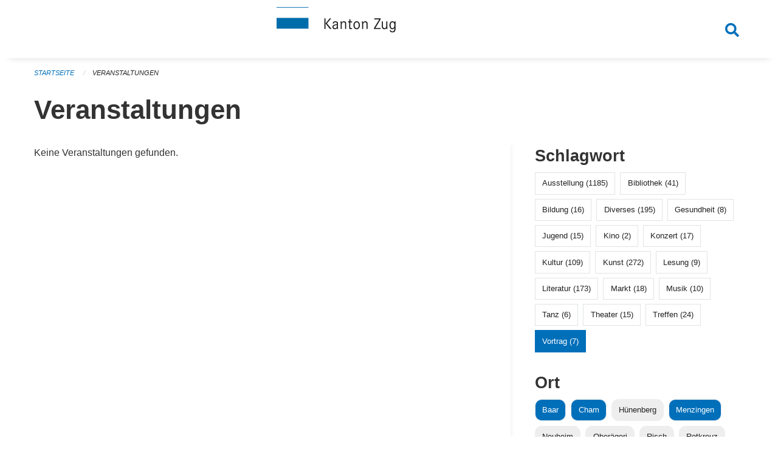

--- FILE ---
content_type: text/html; charset=UTF-8
request_url: https://veranstaltungen.zug.ch/events?end=2023-03-26&locations=Menzingen&locations=Cham&locations=Baar&page=0&range=today&start=2023-03-26&tags=Talk&tags=Elderly
body_size: 5248
content:
<!DOCTYPE html>
<html
    class="no-js"
    lang="de-CH"
    xmlns="http://www.w3.org/1999/xhtml" data-version="2025.71">
<head>
    <meta charset="utf-8" />
    <meta name="viewport" content="width=device-width, initial-scale=1.0" />

    
    <meta name="intercoolerjs:use-actual-http-method" content="true" />

    <title id="page-title">
        Veranstaltungen
    </title>
    <!-- This site is running on the
          ___              ____               ____ _                 _
         / _ \ _ __   ___ / ___| _____   __  / ___| | ___  _   _  __| |
        | | | | '_ \ / _ \ |  _ / _ \ \ / / | |   | |/ _ \| | | |/ _` |
        | |_| | | | |  __/ |_| | (_) \ V /  | |___| | (_) | |_| | (_| |
         \___/|_| |_|\___|\____|\___/ \_/    \____|_|\___/ \__,_|\__,_|

         Have a look at the source code: https://onegov.readthedocs.org
     -->
    <link rel="stylesheet" type="text/css" href="https://veranstaltungen.zug.ch/theme/onegov.town6.foundation-2025.71-7dd9809eea1912efa2ac4bbfc94947115bac094a.css">
    <link rel="stylesheet" type="text/css" href="https://veranstaltungen.zug.ch/static/font-awesome5/css/all.min.css___2025.71">
    
    <style>.homepage .grid-container.full:first-of-type {
  padding-top: 3rem !important;
}</style>
    
    
    
    
    
    <link rel="icon" href="data:;base64,iVBORw0KGgo=">
    <meta name="theme-color" content="#006fba">

    

<meta property="og:type" content="website" />
<meta property="og:url" content="https://veranstaltungen.zug.ch/events?end=2023-03-26&amp;locations=Menzingen&amp;locations=Cham&amp;locations=Baar&amp;page=0&amp;range=today&amp;start=2023-03-26&amp;tags=Talk&amp;tags=Elderly" />


<meta property="og:site_name" content="Veranstaltungen Kanton Zug">
<meta property="og:description" content="Veranstaltungen">
<meta property="og:locale" content="de_CH">
<meta property="og:locale:alternate" content="fr_CH">

    
    
    <!-- Matomo -->
<script>
  var _paq = window._paq = window._paq || [];
  /* tracker methods like "setCustomDimension" should be called before "trackPageView" */
  _paq.push(['trackPageView']);
  _paq.push(['enableLinkTracking']);
  (function() {
    var u="https://matomo.zug.ch/";
    _paq.push(['setTrackerUrl', u+'matomo.php']);
    _paq.push(['setSiteId', '3']);
    var d=document, g=d.createElement('script'), s=d.getElementsByTagName('script')[0];
    g.async=true; g.src=u+'matomo.js'; s.parentNode.insertBefore(g,s);
  })();
</script>
<!-- End Matomo Code -->
<link rel="stylesheet" type="text/css" href="https://veranstaltungen.zug.ch/7da9c72a3b5f9e060b898ef7cd714b8a/common.bundle.css?15c0e4cb">
<link rel="stylesheet" type="text/css" href="https://veranstaltungen.zug.ch/7da9c72a3b5f9e060b898ef7cd714b8a/chosen.bundle.css?df2ed9ff">
<link rel="stylesheet" type="text/css" href="https://veranstaltungen.zug.ch/7da9c72a3b5f9e060b898ef7cd714b8a/geo-mapbox.bundle.css?0deacf46"></head>

<body data-mapbox-token="pk.eyJ1Ijoic2VhbnRpcyIsImEiOiJjaW02ZW92OXEwMDRpeG1rbXZ5ZXJxdmtlIn0.cYzFzNi7AB4vYJgokrPVwQ" id="page-events" class="is-logged-out occurrences-layout town-6" data-default-marker-color="#006fba" data-default-lat="47.167947" data-default-lon="8.515599" data-default-zoom="11">
    <div class="off-canvas position-left" data-transition="overlap" id="offCanvas" data-off-canvas data-auto-focus="false" >
        <!-- Close button -->
        <div class="button-area">
            <button class="off-canvas-close-button" aria-label="Close menu" type="button" data-close>
                <i class="fa fa-times"></i>
            </button>
        </div>

        <!-- Menu -->
        <div class="navigation-area">
            
    <ul class="vertical menu side-navigation drilldown" data-auto-height="true" data-responsive-menu="drilldown medium-accordion" data-back-button="&lt;li class=&quot;js-drilldown-back&quot;&gt;&lt;a tabindex=&quot;0&quot;&gt;zurück&lt;/a&gt;&lt;/li&gt;">
        
    </ul>

        </div>
    </div>

    <div class="sidebar-toggler show-for-small-only" data-toggle="offCanvasSidebar">
        <div class="animated-hamburger">
            <span></span>
            <span></span>
            <span></span>
            <span></span>
        </div>
        <span class="text"> Sidebar</span>
    </div>

    <div class="off-canvas position-right show-for-small-only" id="offCanvasSidebar" data-auto-focus="false" data-off-canvas >
        <!-- Gets filled by sidebar_mobile.js -->
    </div>

    <div class="off-canvas position-right" data-transition="overlap" id="offCanvasSearch" data-auto-focus="false" data-off-canvas>
        <button class="off-canvas-close-button" aria-label="Close menu" type="button" data-close>
            <i class="fa fa-times"></i>
        </button>
        <form class="searchbox header-searchbox" action="https://veranstaltungen.zug.ch/search" method="GET" data-typeahead="on" data-typeahead-source="https://veranstaltungen.zug.ch/search/suggest" data-typeahead-target="https://veranstaltungen.zug.ch/search">
            <div class="input-group">
                <input class="input-group-field" type="search" id="search" data-typeahead-subject name="q" autocomplete="off" autocorrect="off" required maxlength="200" placeholder="Suchbegriff">
                <div class="typeahead">
                    <div class="cell small-12" data-typeahead-container>
                    </div>
                </div>
                <div class="input-group-button">
                    <button class="button" type="submit">
                        <i class="fa fa-search"></i>
                    </button>
                </div>
            </div>
        </form>
    </div>

    <div class="off-canvas-content" data-off-canvas-content>
        <a class="show-for-sr" href="#content">Navigation überspringen</a>
        <main>
            <header id="header">
                <div id="sticky-header-area">
                    

                    

                    
                        
    

                        
    

                    
                </div>
                <div data-sticky-container id="nav-bar">
                    <div class="nav-bar-sticky" data-sticky data-options="marginTop:0; stickyOn: small;" data-top-anchor="sticky-header-area:bottom" data-stick-to="top">

                        

                        <div class="grid-container navigation">
                            <div class="grid-x">
                                <div class="large-2 small-2 cell">
                                    
                                </div>
                                <div class="large-8 small-8 cell middle">
                                    <a href="https://veranstaltungen.zug.ch/" aria-label="Zurück zur Startseite">
                                        <img src="https://veranstaltungen.zug.ch/storage/706703bffa7c02fae48a1b9e53a8c7efacb9ca46bcfafc8974ada3bc2b326af0" alt="Logo" title="Veranstaltungen Kanton Zug"/>
                                        
                                    </a>
                                </div>
                                <div class="large-2 small-2 cell right-side">
                                    <button  class="search-button" data-toggle="offCanvasSearch">
                                        <i class="fa fa-search"></i>
                                    </button>
                                </div>
                            </div>
                        </div>

                        
                            
                        
                    </div>
                </div>
                <div class="grid-container">
                    <div class="grid-x alerts">
                        <div id="alert-boxes" class="cell small-12">
                            
                            
    

                        </div>
                    </div>
                </div>
            </header>

            
                
                
                <article class="content without-sidebar-links" >
                    <div class="grid-container">
                        <div class="grid-x grid-padding-x">
                            <div class="cell small-12">
                                
    
        <div id="breadcrumbs" class="">
            <nav aria-label="Sie sind hier" role="navigation">
                <ul class="breadcrumbs" >
                    
                        <li>
    <a href="https://veranstaltungen.zug.ch/">Startseite</a>
</li>
                    
                        <li>
    <a href="https://veranstaltungen.zug.ch/events?end=2026-01-14&amp;filter_keywords=&amp;locations=Menzingen&amp;locations=Cham&amp;locations=Baar&amp;page=0&amp;range=today&amp;start=2026-01-14&amp;tags=Talk&amp;tags=Elderly">Veranstaltungen</a>
</li>
                    
                </ul>
            </nav>
        </div>
    

                                <section role="main" id="content" data-reinit-foundation>
                                    <h1 class="main-title">
                                        <div>
                                            <div></div>
                                            
        Veranstaltungen
    
                                            <div></div>
                                        </div>
                                    </h1>
                                    <div></div>
                                    
        <div class="grid-x grid-padding-x wrapper">

            <div class="medium-8 large-7 cell date-range-selector-target content">
                

                
    <nav  aria-label="Pagination">
        
    </nav>


                <div class="grid-x">
                    <div class="large-12 cell">
                        
        <div class="grid-x grid-padding-x events" >
    
        </div>
    
        <p>Keine Veranstaltungen gefunden.</p>
        <br>
    

                    </div>
                </div>
                
    <nav  aria-label="Pagination">
        
    </nav>



                
            </div>

            <div class="large-4 medium-4 cell large-offset-1 sidebar occurrence-sidebar">
                <div class="sidebar-wrapper">
                    

                    <div class="tag-filters side-panel">
                        <h3>Schlagwort</h3>
                        <div class="occurrences-filter-tags side-panel-with-bg">
                            
                                <span class="blank-label click-through ">
                                    <a href="https://veranstaltungen.zug.ch/events?end=2026-01-14&amp;filter_keywords=&amp;locations=Menzingen&amp;locations=Cham&amp;locations=Baar&amp;page=0&amp;range=today&amp;start=2026-01-14&amp;tags=Talk&amp;tags=Elderly&amp;tags=Exhibition" class="">Ausstellung (1185)</a>
                                </span>
                            
                                <span class="blank-label click-through ">
                                    <a href="https://veranstaltungen.zug.ch/events?end=2026-01-14&amp;filter_keywords=&amp;locations=Menzingen&amp;locations=Cham&amp;locations=Baar&amp;page=0&amp;range=today&amp;start=2026-01-14&amp;tags=Talk&amp;tags=Elderly&amp;tags=Library" class="">Bibliothek (41)</a>
                                </span>
                            
                                <span class="blank-label click-through ">
                                    <a href="https://veranstaltungen.zug.ch/events?end=2026-01-14&amp;filter_keywords=&amp;locations=Menzingen&amp;locations=Cham&amp;locations=Baar&amp;page=0&amp;range=today&amp;start=2026-01-14&amp;tags=Talk&amp;tags=Elderly&amp;tags=Education" class="">Bildung (16)</a>
                                </span>
                            
                                <span class="blank-label click-through ">
                                    <a href="https://veranstaltungen.zug.ch/events?end=2026-01-14&amp;filter_keywords=&amp;locations=Menzingen&amp;locations=Cham&amp;locations=Baar&amp;page=0&amp;range=today&amp;start=2026-01-14&amp;tags=Talk&amp;tags=Elderly&amp;tags=Misc" class="">Diverses (195)</a>
                                </span>
                            
                                <span class="blank-label click-through ">
                                    <a href="https://veranstaltungen.zug.ch/events?end=2026-01-14&amp;filter_keywords=&amp;locations=Menzingen&amp;locations=Cham&amp;locations=Baar&amp;page=0&amp;range=today&amp;start=2026-01-14&amp;tags=Talk&amp;tags=Elderly&amp;tags=Health" class="">Gesundheit (8)</a>
                                </span>
                            
                                <span class="blank-label click-through ">
                                    <a href="https://veranstaltungen.zug.ch/events?end=2026-01-14&amp;filter_keywords=&amp;locations=Menzingen&amp;locations=Cham&amp;locations=Baar&amp;page=0&amp;range=today&amp;start=2026-01-14&amp;tags=Talk&amp;tags=Elderly&amp;tags=Youth" class="">Jugend (15)</a>
                                </span>
                            
                                <span class="blank-label click-through ">
                                    <a href="https://veranstaltungen.zug.ch/events?end=2026-01-14&amp;filter_keywords=&amp;locations=Menzingen&amp;locations=Cham&amp;locations=Baar&amp;page=0&amp;range=today&amp;start=2026-01-14&amp;tags=Talk&amp;tags=Elderly&amp;tags=Cinema" class="">Kino (2)</a>
                                </span>
                            
                                <span class="blank-label click-through ">
                                    <a href="https://veranstaltungen.zug.ch/events?end=2026-01-14&amp;filter_keywords=&amp;locations=Menzingen&amp;locations=Cham&amp;locations=Baar&amp;page=0&amp;range=today&amp;start=2026-01-14&amp;tags=Talk&amp;tags=Elderly&amp;tags=Concert" class="">Konzert (17)</a>
                                </span>
                            
                                <span class="blank-label click-through ">
                                    <a href="https://veranstaltungen.zug.ch/events?end=2026-01-14&amp;filter_keywords=&amp;locations=Menzingen&amp;locations=Cham&amp;locations=Baar&amp;page=0&amp;range=today&amp;start=2026-01-14&amp;tags=Talk&amp;tags=Elderly&amp;tags=Culture" class="">Kultur (109)</a>
                                </span>
                            
                                <span class="blank-label click-through ">
                                    <a href="https://veranstaltungen.zug.ch/events?end=2026-01-14&amp;filter_keywords=&amp;locations=Menzingen&amp;locations=Cham&amp;locations=Baar&amp;page=0&amp;range=today&amp;start=2026-01-14&amp;tags=Talk&amp;tags=Elderly&amp;tags=Art" class="">Kunst (272)</a>
                                </span>
                            
                                <span class="blank-label click-through ">
                                    <a href="https://veranstaltungen.zug.ch/events?end=2026-01-14&amp;filter_keywords=&amp;locations=Menzingen&amp;locations=Cham&amp;locations=Baar&amp;page=0&amp;range=today&amp;start=2026-01-14&amp;tags=Talk&amp;tags=Elderly&amp;tags=Reading" class="">Lesung (9)</a>
                                </span>
                            
                                <span class="blank-label click-through ">
                                    <a href="https://veranstaltungen.zug.ch/events?end=2026-01-14&amp;filter_keywords=&amp;locations=Menzingen&amp;locations=Cham&amp;locations=Baar&amp;page=0&amp;range=today&amp;start=2026-01-14&amp;tags=Talk&amp;tags=Elderly&amp;tags=Literature" class="">Literatur (173)</a>
                                </span>
                            
                                <span class="blank-label click-through ">
                                    <a href="https://veranstaltungen.zug.ch/events?end=2026-01-14&amp;filter_keywords=&amp;locations=Menzingen&amp;locations=Cham&amp;locations=Baar&amp;page=0&amp;range=today&amp;start=2026-01-14&amp;tags=Talk&amp;tags=Elderly&amp;tags=Market" class="">Markt (18)</a>
                                </span>
                            
                                <span class="blank-label click-through ">
                                    <a href="https://veranstaltungen.zug.ch/events?end=2026-01-14&amp;filter_keywords=&amp;locations=Menzingen&amp;locations=Cham&amp;locations=Baar&amp;page=0&amp;range=today&amp;start=2026-01-14&amp;tags=Talk&amp;tags=Elderly&amp;tags=Music" class="">Musik (10)</a>
                                </span>
                            
                                <span class="blank-label click-through ">
                                    <a href="https://veranstaltungen.zug.ch/events?end=2026-01-14&amp;filter_keywords=&amp;locations=Menzingen&amp;locations=Cham&amp;locations=Baar&amp;page=0&amp;range=today&amp;start=2026-01-14&amp;tags=Talk&amp;tags=Elderly&amp;tags=Dancing" class="">Tanz (6)</a>
                                </span>
                            
                                <span class="blank-label click-through ">
                                    <a href="https://veranstaltungen.zug.ch/events?end=2026-01-14&amp;filter_keywords=&amp;locations=Menzingen&amp;locations=Cham&amp;locations=Baar&amp;page=0&amp;range=today&amp;start=2026-01-14&amp;tags=Talk&amp;tags=Elderly&amp;tags=Theater" class="">Theater (15)</a>
                                </span>
                            
                                <span class="blank-label click-through ">
                                    <a href="https://veranstaltungen.zug.ch/events?end=2026-01-14&amp;filter_keywords=&amp;locations=Menzingen&amp;locations=Cham&amp;locations=Baar&amp;page=0&amp;range=today&amp;start=2026-01-14&amp;tags=Talk&amp;tags=Elderly&amp;tags=Meetup" class="">Treffen (24)</a>
                                </span>
                            
                                <span class="blank-label click-through active">
                                    <a href="https://veranstaltungen.zug.ch/events?end=2026-01-14&amp;filter_keywords=&amp;locations=Menzingen&amp;locations=Cham&amp;locations=Baar&amp;page=0&amp;range=today&amp;start=2026-01-14&amp;tags=Elderly" class="">Vortrag (7)</a>
                                </span>
                            
                        </div>
                    </div>

                    <div class="location-filters side-panel">
                        <h3>Ort</h3>
                        <div class="occurrences-filter-locations side-panel-with-bg">
                            <div class="filter-panel">
                                <ul class="tags">
                                    <li>
                                        <span class="blank-label click-through active">
                                            <a href="https://veranstaltungen.zug.ch/events?end=2026-01-14&amp;filter_keywords=&amp;locations=Menzingen&amp;locations=Cham&amp;page=0&amp;range=today&amp;start=2026-01-14&amp;tags=Talk&amp;tags=Elderly" class="">Baar</a>
                                        </span>
                                    </li>
                                    <li>
                                        <span class="blank-label click-through active">
                                            <a href="https://veranstaltungen.zug.ch/events?end=2026-01-14&amp;filter_keywords=&amp;locations=Menzingen&amp;locations=Baar&amp;page=0&amp;range=today&amp;start=2026-01-14&amp;tags=Talk&amp;tags=Elderly" class="">Cham</a>
                                        </span>
                                    </li>
                                    <li>
                                        <span class="blank-label click-through ">
                                            <a href="https://veranstaltungen.zug.ch/events?end=2026-01-14&amp;filter_keywords=&amp;locations=Menzingen&amp;locations=Cham&amp;locations=Baar&amp;locations=H%C3%BCnenberg&amp;page=0&amp;range=today&amp;start=2026-01-14&amp;tags=Talk&amp;tags=Elderly" class="">Hünenberg</a>
                                        </span>
                                    </li>
                                    <li>
                                        <span class="blank-label click-through active">
                                            <a href="https://veranstaltungen.zug.ch/events?end=2026-01-14&amp;filter_keywords=&amp;locations=Cham&amp;locations=Baar&amp;page=0&amp;range=today&amp;start=2026-01-14&amp;tags=Talk&amp;tags=Elderly" class="">Menzingen</a>
                                        </span>
                                    </li>
                                    <li>
                                        <span class="blank-label click-through ">
                                            <a href="https://veranstaltungen.zug.ch/events?end=2026-01-14&amp;filter_keywords=&amp;locations=Menzingen&amp;locations=Cham&amp;locations=Baar&amp;locations=Neuheim&amp;page=0&amp;range=today&amp;start=2026-01-14&amp;tags=Talk&amp;tags=Elderly" class="">Neuheim</a>
                                        </span>
                                    </li>
                                    <li>
                                        <span class="blank-label click-through ">
                                            <a href="https://veranstaltungen.zug.ch/events?end=2026-01-14&amp;filter_keywords=&amp;locations=Menzingen&amp;locations=Cham&amp;locations=Baar&amp;locations=Ober%C3%A4geri&amp;page=0&amp;range=today&amp;start=2026-01-14&amp;tags=Talk&amp;tags=Elderly" class="">Oberägeri</a>
                                        </span>
                                    </li>
                                    <li>
                                        <span class="blank-label click-through ">
                                            <a href="https://veranstaltungen.zug.ch/events?end=2026-01-14&amp;filter_keywords=&amp;locations=Menzingen&amp;locations=Cham&amp;locations=Baar&amp;locations=Risch&amp;page=0&amp;range=today&amp;start=2026-01-14&amp;tags=Talk&amp;tags=Elderly" class="">Risch</a>
                                        </span>
                                    </li>
                                    <li>
                                        <span class="blank-label click-through ">
                                            <a href="https://veranstaltungen.zug.ch/events?end=2026-01-14&amp;filter_keywords=&amp;locations=Menzingen&amp;locations=Cham&amp;locations=Baar&amp;locations=Rotkreuz&amp;page=0&amp;range=today&amp;start=2026-01-14&amp;tags=Talk&amp;tags=Elderly" class="">Rotkreuz</a>
                                        </span>
                                    </li>
                                    <li>
                                        <span class="blank-label click-through ">
                                            <a href="https://veranstaltungen.zug.ch/events?end=2026-01-14&amp;filter_keywords=&amp;locations=Menzingen&amp;locations=Cham&amp;locations=Baar&amp;locations=Steinhausen&amp;page=0&amp;range=today&amp;start=2026-01-14&amp;tags=Talk&amp;tags=Elderly" class="">Steinhausen</a>
                                        </span>
                                    </li>
                                    <li>
                                        <span class="blank-label click-through ">
                                            <a href="https://veranstaltungen.zug.ch/events?end=2026-01-14&amp;filter_keywords=&amp;locations=Menzingen&amp;locations=Cham&amp;locations=Baar&amp;locations=Unter%C3%A4geri&amp;page=0&amp;range=today&amp;start=2026-01-14&amp;tags=Talk&amp;tags=Elderly" class="">Unterägeri</a>
                                        </span>
                                    </li>
                                    <li>
                                        <span class="blank-label click-through ">
                                            <a href="https://veranstaltungen.zug.ch/events?end=2026-01-14&amp;filter_keywords=&amp;locations=Menzingen&amp;locations=Cham&amp;locations=Baar&amp;locations=Walchwil&amp;page=0&amp;range=today&amp;start=2026-01-14&amp;tags=Talk&amp;tags=Elderly" class="">Walchwil</a>
                                        </span>
                                    </li>
                                    <li>
                                        <span class="blank-label click-through ">
                                            <a href="https://veranstaltungen.zug.ch/events?end=2026-01-14&amp;filter_keywords=&amp;locations=Menzingen&amp;locations=Cham&amp;locations=Baar&amp;locations=Zug&amp;page=0&amp;range=today&amp;start=2026-01-14&amp;tags=Talk&amp;tags=Elderly" class="">Zug</a>
                                        </span>
                                    </li>
                                </ul>
                            </div>
                        </div>
                    </div>

                    <div class="date-filters side-panel">
                        <h3>Datum</h3>
                        <div class="side-panel-with-bg">
                            <div class="occurrences-filter-ranges">
                                <div class="filter-panel">
                                    <ul class="tags">
                                        <li>
                                            <span class="blank-label click-through rounded ">
                                                <a href="https://veranstaltungen.zug.ch/events?filter_keywords=&amp;locations=Menzingen&amp;locations=Cham&amp;locations=Baar&amp;page=0&amp;tags=Talk&amp;tags=Elderly" class="">Alle</a>
                                            </span>
                                        </li>
                                        <li>
                                            <span class="blank-label click-through rounded active">
                                                <a href="https://veranstaltungen.zug.ch/events?end=2026-01-14&amp;filter_keywords=&amp;locations=Menzingen&amp;locations=Cham&amp;locations=Baar&amp;page=0&amp;range=today&amp;start=2026-01-14&amp;tags=Talk&amp;tags=Elderly" class="">Heute</a>
                                            </span>
                                        </li>
                                        <li>
                                            <span class="blank-label click-through rounded ">
                                                <a href="https://veranstaltungen.zug.ch/events?end=2026-01-15&amp;filter_keywords=&amp;locations=Menzingen&amp;locations=Cham&amp;locations=Baar&amp;page=0&amp;range=tomorrow&amp;start=2026-01-15&amp;tags=Talk&amp;tags=Elderly" class="">Morgen</a>
                                            </span>
                                        </li>
                                        <li>
                                            <span class="blank-label click-through rounded ">
                                                <a href="https://veranstaltungen.zug.ch/events?end=2026-01-18&amp;filter_keywords=&amp;locations=Menzingen&amp;locations=Cham&amp;locations=Baar&amp;page=0&amp;range=weekend&amp;start=2026-01-16&amp;tags=Talk&amp;tags=Elderly" class="">Dieses Wochenende</a>
                                            </span>
                                        </li>
                                        <li>
                                            <span class="blank-label click-through rounded ">
                                                <a href="https://veranstaltungen.zug.ch/events?end=2026-01-18&amp;filter_keywords=&amp;locations=Menzingen&amp;locations=Cham&amp;locations=Baar&amp;page=0&amp;range=week&amp;start=2026-01-12&amp;tags=Talk&amp;tags=Elderly" class="">Diese Woche</a>
                                            </span>
                                        </li>
                                        <li>
                                            <span class="blank-label click-through rounded ">
                                                <a href="https://veranstaltungen.zug.ch/events?end=2026-01-31&amp;filter_keywords=&amp;locations=Menzingen&amp;locations=Cham&amp;locations=Baar&amp;page=0&amp;range=month&amp;start=2026-01-01&amp;tags=Talk&amp;tags=Elderly" class="">Diesen Monat</a>
                                            </span>
                                        </li>
                                        <li>
                                            <span class="blank-label click-through rounded ">
                                                <a href="https://veranstaltungen.zug.ch/events?end=2026-01-13&amp;filter_keywords=&amp;locations=Menzingen&amp;locations=Cham&amp;locations=Baar&amp;page=0&amp;range=past&amp;start=2000-01-01&amp;tags=Talk&amp;tags=Elderly" class="">Vergangene Veranstaltungen</a>
                                            </span>
                                        </li>
                                    </ul>
                                </div>
                            </div>

                            
    <div class="date-range-selector">
        <form action="" method="GET">
            
                                    <input type="hidden" name="range" value="">
                                    
                                        <input type="hidden" name="tags" value="Talk">
                                    
                                        <input type="hidden" name="tags" value="Elderly">
                                    
                                

            <div class="grid-x grid-padding-x date-range-selector">
                <div class="large-6 cell">
                    <div class="grid-x">
                        <label>Von</label>
                        <input class="small" name="start" type="date" value="2026-01-14" placeholder="2026-01-14">
                    </div>
                </div>
                <div class="large-6 cell">
                    <div class="grid-x">
                        <label>Bis</label>
                        <input class="small" name="end" type="date" value="2026-01-14" placeholder="2026-01-14">
                    </div>
                </div>
            </div>
            <noscript>
                <div class="grid-x">
                    <div class="large-6 cell">
                        <div class="grid-x">
                            <input type="submit" value="Nach Datum filtern" class="button">
                        </div>
                    </div>
                </div>
            </noscript>
        </form>
    </div>

                        </div>
                    </div>

                    

                    <div class="occurrence-actions side-panel">
                        <h3>Aktionen</h3>
                        <div class="side-panel-with-bg">
                            <ul class="more-list">
                                
                                <li>
                                    <a class="list-link" href="https://veranstaltungen.zug.ch/events/new?end=2026-01-14&amp;filter_keywords=&amp;locations=Menzingen&amp;locations=Cham&amp;locations=Baar&amp;page=0&amp;range=today&amp;start=2026-01-14&amp;tags=Talk&amp;tags=Elderly">
                                        <i class="far fa-calendar-plus"></i> <span class="list-title">Veranstaltung erfassen</span>
                                    </a>
                                </li>
                            </ul>
                        </div>
                    </div>
                </div>
            </div>

        </div>
    
                                </section>
                            </div>
                        </div>
                    </div>
                </article>
            
            
            
    <footer id="footer" class="footer-container">
        <div class="grid-container">
            <div class="grid-x grid-padding-x footer-content">
                
    
        
            <div class="small-12 medium-4 cell">
                
    <h5>Kontakt</h5>
    <div><p>Amt für Informatik und Organisation<br>des Kantons Zug<br>Aabachstrasse 1<br>6300 Zug<br>T <a href="tel:+41 41 594 51 11">+41 41 594 51 11</a> <br><a href="mailto:service@zg.ch">service@zg.ch</a></p></div>
    

            </div>

            <div class="small-12 medium-4 cell">
                
    
    <div></div>
    

            </div>

            <div class="small-12 medium-4 cell">
                
    

                
    
        
    

            </div>
        
    

                
<div class="medium-4 cell"></div>
<div class="small-12 medium-6 cell footer-links">
    
    <span>
        <a class="footer-link" href="https://veranstaltungen.zug.ch/auth/login?skip=0&amp;to=%2Fevents%3Fend%3D2023-03-26%26locations%3DMenzingen%26locations%3DCham%26locations%3DBaar%26page%3D0%26range%3Dtoday%26start%3D2023-03-26%26tags%3DTalk%26tags%3DElderly">Anmelden</a>
    </span>
    
    
</div>

            </div>
        </div>
    </footer>

        </main>
        <div id="clipboard-copy" class="flash-message hidden">In die Zwischenablage kopiert!</div>
    </div>

<script type="text/javascript" src="https://veranstaltungen.zug.ch/7da9c72a3b5f9e060b898ef7cd714b8a/foundation6.bundle.js?e517ae3f"></script>
<script type="text/javascript" src="https://veranstaltungen.zug.ch/7da9c72a3b5f9e060b898ef7cd714b8a/common.bundle.js?312b932d"></script>
<script type="text/javascript" src="https://veranstaltungen.zug.ch/7da9c72a3b5f9e060b898ef7cd714b8a/chosen.bundle.js?6c88e4da"></script>
<script type="text/javascript" src="https://veranstaltungen.zug.ch/7da9c72a3b5f9e060b898ef7cd714b8a/geo-mapbox.bundle.js?a3e6a5d2"></script>
<script type="text/javascript" src="https://veranstaltungen.zug.ch/7da9c72a3b5f9e060b898ef7cd714b8a/all_blank.bundle.js?9baeca26"></script></body>
</html>

